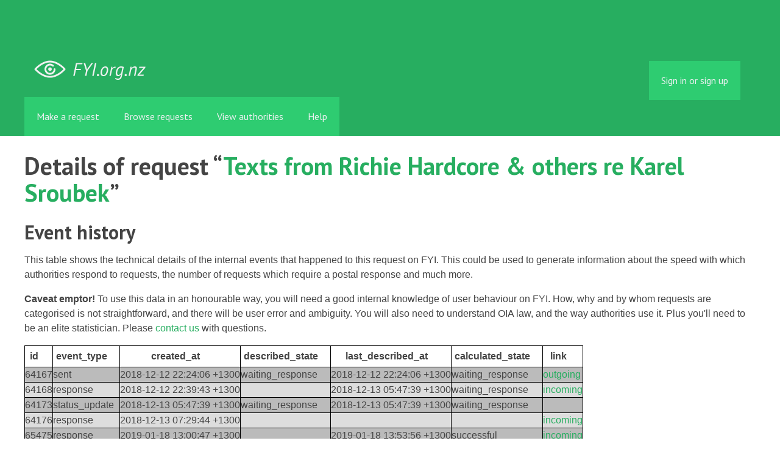

--- FILE ---
content_type: text/html; charset=utf-8
request_url: https://fyi.org.nz/details/request/9243-texts-from-richie-hardcore-others-re-karel-sroubek
body_size: 3747
content:
<!DOCTYPE html>
<html lang="en">
  <head>
    <meta charset="utf-8">
    <meta content="authenticity_token" name="csrf-param" />
<meta name="csrf-token" />

    <title>
        Details of request &ldquo;Texts from Richie Hardcore &amp; others re Karel Sroubek&rdquo; - FYI
    </title>

    <link href="/assets/favicon-13de4e9ab11f0cd1332b0b9ac137bac2.png" rel="shortcut icon" type="image/vnd.microsoft.icon" />


        <!--[if LTE IE 7]>
<link href="/assets/responsive/application-lte-ie7-b276e848f39ca7998fb649b972fcbc7e.css" media="all" rel="stylesheet" title="Main" type="text/css" />
<![endif]-->

<!--[if IE 8]>
<link href="/assets/responsive/application-ie8-2a33d4f243afc522738602feffd98886.css" media="all" rel="stylesheet" title="Main" type="text/css" />
<![endif]-->

<!--[if GT IE 8]><!-->
<link href="/assets/responsive/application-2ee005eb2d74416e640fe17033f8fbe7.css" media="all" rel="stylesheet" title="Main" type="text/css" />
<!--<![endif]-->

    <link href="/assets/responsive/print-5a91dffa2273ed19997f2864ead30d06.css" media="print" rel="stylesheet" type="text/css" />


    <script src="/assets/application-733a7bbb9fedf9faca5a5ab52a4402a2.js" type="text/javascript"></script>


      <meta name="viewport" content="width=device-width, initial-scale=1.0" />
      <meta property="og:title" content="Details of request &ldquo;Texts from Richie Hardcore &amp; others re Karel Sroubek&rdquo;" />
  <meta property="og:type" content="article" />



<meta property="og:site_name" content="FYI" />
<meta property="og:url" content="https://fyi.org.nz/details/request/9243-texts-from-richie-hardcore-others-re-karel-sroubek" />
<meta property="og:image" content="https://fyi.org.nz/assets/logo-opengraph-119636142d8a3d2d790921996563cbe0.png" />
<meta property="og:image:width" content="256" />
<meta property="og:image:height" content="256" />

    <meta name="viewport" content="width=device-width, initial-scale=1">
<script src="/assets/desig-66d489a0e423f4836971014b72bb042c.js" type="text/javascript"></script>
<script src="/assets/app-d9ad43004c40e6090a597d7e098744ff.js" type="text/javascript"></script>
<script>
  (function(i,s,o,g,r,a,m){i['GoogleAnalyticsObject']=r;i[r]=i[r]||function(){
  (i[r].q=i[r].q||[]).push(arguments)},i[r].l=1*new Date();a=s.createElement(o),
  m=s.getElementsByTagName(o)[0];a.async=1;a.src=g;m.parentNode.insertBefore(a,m)
  })(window,document,'script','//www.google-analytics.com/analytics.js','ga');

  ga('create', 'UA-8040976-7', 'auto');
  ga('send', 'pageview');

</script>

  </head>
  <body class="">


    <div class="entirebody">
      <div id="other-country-notice" class="popup">
        <span class="popup-content">
        </span>
        <span class="popup-close"><a href="#top" >Close</a></span>
      </div>
        <div class="only-show-for-print">
  <p class="print-information">Printed from https://fyi.org.nz/details/request/9243-texts-from-richie-hardcore-others-re-karel-sroubek on January 18, 2026 13:00</p>
</div>
<div id="banner" class="banner">
  <div id="banner_inner" class="banner_inner">
    <div id="banner_content" class="banner_content">
      <div class="banner_site-title">
        <h1><a href="/" class="site-title__logo" id="logo">FYI</a></h1>
      </div>

      <div class="rsp_menu_button">
        <a href="#banner" class="open"> <i class="icon-menu"></i> Menu </a>
        <a href="#" class="close"> <i class="icon-menu"></i> Close </a>
      </div>

      

        <div id="logged_in_bar" class="logged_in_bar">
          <div id="logged_in_links" class="logged_in_links">
              <a href="/profile/sign_in?r=%2Fdetails%2Frequest%2F9243-texts-from-richie-hardcore-others-re-karel-sroubek">Sign in or sign up</a>
          </div>
        </div>
    </div>

    <div id="topnav" class="topnav">
  <ul id="navigation" class="navigation">

    <li class="">
      <a href="/select_authority" id="make-request-link">Make a request</a>
    </li>

    <li class="selected">
      <a href="/list/successful">Browse requests</a>
    </li>

    <li class="">
      <a href="/body/list/all">View authorities</a>
    </li>


    <li class="">
      <a href="/help/about">Help</a>
    </li>

    <li id="navigation_search" class="navigation_search">
      <form id="navigation_search_form" class="navigation_search_form" method="get" action="/search/all" role="search">
        <label class="visually-hidden" for="navigation_search_button">
          Search
        </label>
        <input class="navigation_search_button" id="navigation_search_button" name="query" placeholder="Search" title="type your search term here" type="search" />
        <button type="submit">
          <span class="visually-hidden">
            Submit Search
          </span>
        </button>
      </form>
    </li>
  </ul>
</div>

  </div>
</div>


      <div id="wrapper">
        <div id="content">

          <div id="request_details" class="controller_request">
            
<h1>
  Details of request &ldquo;<a href="/request/9243-texts-from-richie-hardcore-others-re-karel-sroubek">Texts from Richie Hardcore &amp; others re Karel Sroubek</a>&rdquo;
</h1>

<h2>Event history</h2>

<p>This table shows the technical details of the internal events that happened to this request on FYI. This could be used to generate information about the speed with which authorities respond to requests, the number of requests which require a postal response and much more.
</p>

<p><strong>Caveat emptor!</strong> To use this data in an honourable way, you will need a good internal knowledge of user behaviour on FYI. How, why and by whom requests are categorised is not straightforward, and there will be user error and ambiguity. You will also need to understand OIA law, and the way authorities use it. Plus you'll need to be an elite statistician.  Please <a href="/help/contact">contact us</a> with questions.
</p>


<table>
  <tr>
    <th>id</th>
    <th>event_type</th>
    <th>created_at</th>
    <th>described_state</th>
    <th>last_described_at</th>
    <th>calculated_state</th>
  <th>link</th>
  </tr>

    <tr class="odd">
      <td>
        64167
      </td>
      <td>
        sent
      </td>
      <td>
        2018-12-12 22:24:06 +1300
      </td>
      <td>
        waiting_response
      </td>
      <td>
        2018-12-12 22:24:06 +1300
      </td>
      <td>
        waiting_response
      </td>
    <td>
      <a href="/request/9243-texts-from-richie-hardcore-others-re-karel-sroubek#outgoing-16283">outgoing</a>
    </td>
    </tr>
    <tr class="even">
      <td>
        64168
      </td>
      <td>
        response
      </td>
      <td>
        2018-12-12 22:39:43 +1300
      </td>
      <td>
        
      </td>
      <td>
        2018-12-13 05:47:39 +1300
      </td>
      <td>
        waiting_response
      </td>
    <td>
      <a href="/request/9243-texts-from-richie-hardcore-others-re-karel-sroubek#incoming-30757">incoming</a>
    </td>
    </tr>
    <tr class="odd">
      <td>
        64173
      </td>
      <td>
        status_update
      </td>
      <td>
        2018-12-13 05:47:39 +1300
      </td>
      <td>
        waiting_response
      </td>
      <td>
        2018-12-13 05:47:39 +1300
      </td>
      <td>
        waiting_response
      </td>
    <td>
    </td>
    </tr>
    <tr class="even">
      <td>
        64176
      </td>
      <td>
        response
      </td>
      <td>
        2018-12-13 07:29:44 +1300
      </td>
      <td>
        
      </td>
      <td>
        
      </td>
      <td>
        
      </td>
    <td>
      <a href="/request/9243-texts-from-richie-hardcore-others-re-karel-sroubek#incoming-30759">incoming</a>
    </td>
    </tr>
    <tr class="odd">
      <td>
        65475
      </td>
      <td>
        response
      </td>
      <td>
        2019-01-18 13:00:47 +1300
      </td>
      <td>
        
      </td>
      <td>
        2019-01-18 13:53:56 +1300
      </td>
      <td>
        successful
      </td>
    <td>
      <a href="/request/9243-texts-from-richie-hardcore-others-re-karel-sroubek#incoming-31466">incoming</a>
    </td>
    </tr>
    <tr class="even">
      <td>
        65480
      </td>
      <td>
        status_update
      </td>
      <td>
        2019-01-18 13:53:56 +1300
      </td>
      <td>
        successful
      </td>
      <td>
        2019-01-18 13:53:56 +1300
      </td>
      <td>
        successful
      </td>
    <td>
    </td>
    </tr>
    <tr class="odd">
      <td>
        65481
      </td>
      <td>
        followup_sent
      </td>
      <td>
        2019-01-18 13:55:36 +1300
      </td>
      <td>
        
      </td>
      <td>
        
      </td>
      <td>
        
      </td>
    <td>
      <a href="/request/9243-texts-from-richie-hardcore-others-re-karel-sroubek#outgoing-16544">outgoing</a>
    </td>
    </tr>
</table>

<p>
Here <strong>described</strong> means when a user selected a status for the request, and the most recent event had its status updated to that value. <strong>calculated</strong> is then inferred by FYI for intermediate events, which weren't given an explicit description by a user. See the <a href="/search/all">search tips</a> for description of the states.
</p>

<p>
You can get this page in computer-readable format as part of the main JSON page for the request.  See the <a href="/help/api">API documentation</a>.
</p>

          </div>
          <div style="clear:both"></div>
        </div>
      </div>
        <div class="footer" id="footer">
  <div class="row">
    <ul class="about__contact-links">
      <li>
        Powered by <a href="http://www.alaveteli.org/">Alaveteli</a>
      </li>
      <li>
        <a href="/help/contact">Contact us</a>
      </li>
      <li>
        <a href="/help">Help</a>
      </li>
      <li>
        <a href="/help/privacy">Privacy and cookies</a>
      </li>
      <li>
        <a href="/help/api">API</a>
      </li>
      <li>
        <a href="https://twitter.com/FYI_NZ">@FYI_NZ</a>
      </li>
      <li class='pull-right'>
        Supported by
        <a href="http://nzherald.co.nz"><img class='sponsor' src="//s3-ap-southeast-2.amazonaws.com/nzh-assets/herald.png"></a>
      </li>
    </ul>
  </div>
</div>


    </div>
    <div id="link_box"><span class="close-button">X</span>
      Paste this link into emails, tweets, and anywhere else:
      <br />
      <label class="visually-hidden" for="link_box__text">Link</label>
      <input type="text" id="link_box__text">
    </div>
      <script type="text/javascript">
        var gaJsHost = (("https:" == document.location.protocol) ? "https://ssl." : "http://www.");
        document.write(unescape("%3Cscript src='" + gaJsHost + "google-analytics.com/ga.js' type='text/javascript'%3E%3C/script%3E"));
      </script>
      <script type="text/javascript">
        var pageTracker = _gat._getTracker("UA-15292420-1");
        pageTracker._trackPageview();
      </script>


    
  </body>
</html>
